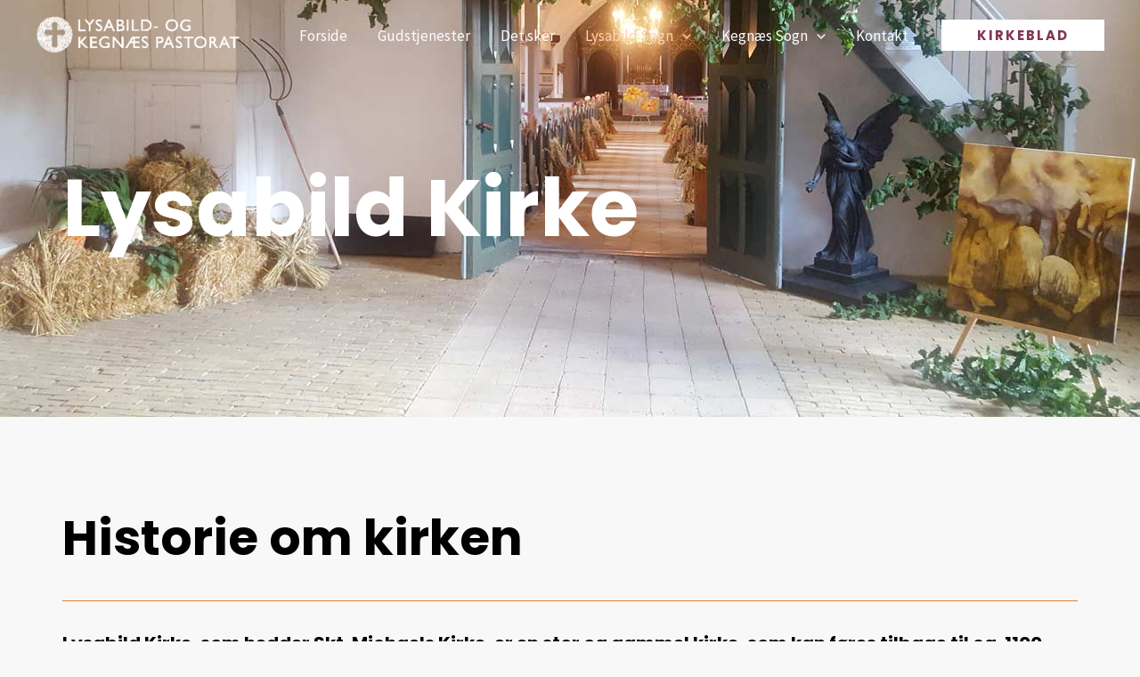

--- FILE ---
content_type: text/css
request_url: https://lysabild-kirke.dk/wp-content/themes/siroccoweb-child/style.css?ver=2.0.1
body_size: 233
content:
/**
Theme Name: SiroccoWeb
Author: Tryksager.Online
Author URI: https://sirocco-web.dk
Description: Spring på hvor du vil - med SiroccoWeb kan det lade sig gøre.
Version: 2.0.1
License: GNU General Public License v2 or later
License URI: http://www.gnu.org/licenses/gpl-2.0.html
Text Domain: siroccoweb
Template: astra
*/

--- FILE ---
content_type: text/css
request_url: https://lysabild-kirke.dk/wp-content/uploads/elementor/css/post-1083.css?ver=1743364750
body_size: 802
content:
.elementor-1083 .elementor-element.elementor-element-b06c141:not(.elementor-motion-effects-element-type-background), .elementor-1083 .elementor-element.elementor-element-b06c141 > .elementor-motion-effects-container > .elementor-motion-effects-layer{background-image:url("https://lysabild-kirke.dk/wp-content/uploads/2022/10/Lysabild-kirke-top-1.jpg");background-position:bottom center;background-repeat:no-repeat;background-size:cover;}.elementor-1083 .elementor-element.elementor-element-b06c141 > .elementor-background-overlay{background-color:var( --e-global-color-astglobalcolor6 );opacity:0.3;transition:background 0.3s, border-radius 0.3s, opacity 0.3s;}.elementor-1083 .elementor-element.elementor-element-b06c141 > .elementor-container{min-height:65vh;}.elementor-1083 .elementor-element.elementor-element-b06c141{transition:background 0.3s, border 0.3s, border-radius 0.3s, box-shadow 0.3s;}.elementor-1083 .elementor-element.elementor-element-bc1ec6b > .elementor-element-populated{padding:10% 0% 10% 0%;}.elementor-1083 .elementor-element.elementor-element-25bf865 .elementor-heading-title{color:#FFFFFF;}.elementor-1083 .elementor-element.elementor-element-4325ca8:not(.elementor-motion-effects-element-type-background), .elementor-1083 .elementor-element.elementor-element-4325ca8 > .elementor-motion-effects-container > .elementor-motion-effects-layer{background-color:var( --e-global-color-astglobalcolor4 );}.elementor-1083 .elementor-element.elementor-element-4325ca8{transition:background 0.3s, border 0.3s, border-radius 0.3s, box-shadow 0.3s;padding:100px 0px 100px 0px;}.elementor-1083 .elementor-element.elementor-element-4325ca8 > .elementor-background-overlay{transition:background 0.3s, border-radius 0.3s, opacity 0.3s;}.elementor-1083 .elementor-element.elementor-element-2897b26 > .elementor-widget-container{padding:0% 50% 0% 0%;}.elementor-1083 .elementor-element.elementor-element-52a3a24{--divider-border-style:solid;--divider-color:var( --e-global-color-dbf84d5 );--divider-border-width:1px;}.elementor-1083 .elementor-element.elementor-element-52a3a24 .elementor-divider-separator{width:100%;}.elementor-1083 .elementor-element.elementor-element-52a3a24 .elementor-divider{padding-block-start:15px;padding-block-end:15px;}.elementor-1083 .elementor-element.elementor-element-fcae4f0 > .elementor-widget-container{padding:0% 0% 0% 0%;}.elementor-1083 .elementor-element.elementor-element-c73111b{columns:2;column-gap:50px;}.elementor-1083 .elementor-element.elementor-element-ec4c1b8{transition:background 0.3s, border 0.3s, border-radius 0.3s, box-shadow 0.3s;}.elementor-1083 .elementor-element.elementor-element-ec4c1b8 > .elementor-background-overlay{transition:background 0.3s, border-radius 0.3s, opacity 0.3s;}.elementor-1083 .elementor-element.elementor-element-63a7d8d:not(.elementor-motion-effects-element-type-background), .elementor-1083 .elementor-element.elementor-element-63a7d8d > .elementor-motion-effects-container > .elementor-motion-effects-layer{background-color:var( --e-global-color-astglobalcolor4 );}.elementor-1083 .elementor-element.elementor-element-63a7d8d{transition:background 0.3s, border 0.3s, border-radius 0.3s, box-shadow 0.3s;padding:100px 0px 100px 0px;}.elementor-1083 .elementor-element.elementor-element-63a7d8d > .elementor-background-overlay{transition:background 0.3s, border-radius 0.3s, opacity 0.3s;}.elementor-1083 .elementor-element.elementor-element-99f657a{columns:2;column-gap:50px;}@media(min-width:1025px){.elementor-1083 .elementor-element.elementor-element-b06c141:not(.elementor-motion-effects-element-type-background), .elementor-1083 .elementor-element.elementor-element-b06c141 > .elementor-motion-effects-container > .elementor-motion-effects-layer{background-attachment:scroll;}}@media(max-width:1024px){.elementor-1083 .elementor-element.elementor-element-b06c141 > .elementor-container{min-height:45vh;}.elementor-1083 .elementor-element.elementor-element-b06c141{padding:0px 25px 0px 25px;}.elementor-1083 .elementor-element.elementor-element-bc1ec6b > .elementor-element-populated{padding:10% 0% 5% 0%;}.elementor-1083 .elementor-element.elementor-element-4325ca8{padding:75px 25px 75px 25px;}.elementor-1083 .elementor-element.elementor-element-5d610e1 > .elementor-widget-wrap > .elementor-widget:not(.elementor-widget__width-auto):not(.elementor-widget__width-initial):not(:last-child):not(.elementor-absolute){margin-bottom:10px;}.elementor-1083 .elementor-element.elementor-element-2897b26 > .elementor-widget-container{padding:0px 50px 0px 0px;}.elementor-1083 .elementor-element.elementor-element-fcae4f0 > .elementor-widget-container{padding:0% 0% 0% 37%;}.elementor-1083 .elementor-element.elementor-element-c73111b{column-gap:2.5em;}.elementor-1083 .elementor-element.elementor-element-63a7d8d{padding:75px 25px 75px 25px;}.elementor-1083 .elementor-element.elementor-element-2e5a008 > .elementor-widget-wrap > .elementor-widget:not(.elementor-widget__width-auto):not(.elementor-widget__width-initial):not(:last-child):not(.elementor-absolute){margin-bottom:10px;}.elementor-1083 .elementor-element.elementor-element-99f657a{column-gap:2.5em;}}@media(max-width:767px){.elementor-1083 .elementor-element.elementor-element-b06c141 > .elementor-container{min-height:50vh;}.elementor-1083 .elementor-element.elementor-element-b06c141{padding:0px 20px 0px 20px;}.elementor-1083 .elementor-element.elementor-element-bc1ec6b > .elementor-element-populated{padding:30% 0% 10% 0%;}.elementor-1083 .elementor-element.elementor-element-25bf865{text-align:center;}.elementor-1083 .elementor-element.elementor-element-4325ca8{padding:60px 20px 75px 20px;}.elementor-1083 .elementor-element.elementor-element-2897b26 > .elementor-widget-container{padding:0px 0px 0px 0px;}.elementor-1083 .elementor-element.elementor-element-fcae4f0 > .elementor-widget-container{padding:0% 0% 0% 0%;}.elementor-1083 .elementor-element.elementor-element-c73111b{columns:1;}.elementor-1083 .elementor-element.elementor-element-63a7d8d{padding:60px 20px 75px 20px;}.elementor-1083 .elementor-element.elementor-element-99f657a{columns:1;}}